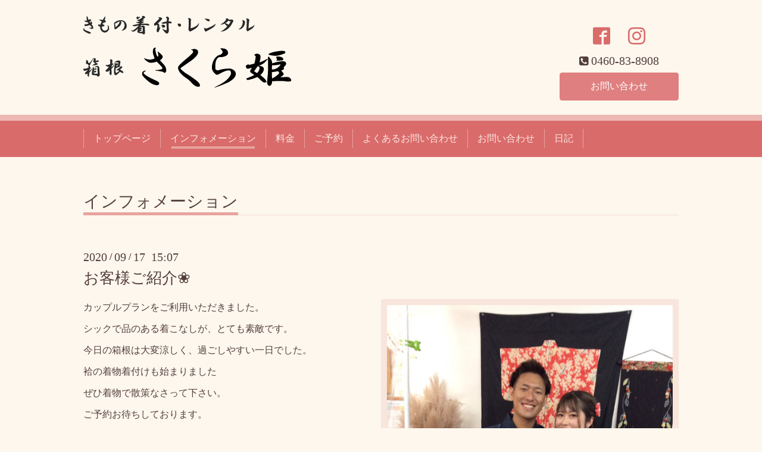

--- FILE ---
content_type: text/html; charset=utf-8
request_url: https://kimono-sakurahime.com/info/3506773
body_size: 3756
content:
<!DOCTYPE html>
<html xmlns="http://www.w3.org/1999/xhtml" xml:lang="ja" lang="ja">
<head>
  <!-- Chic: ver.202006050000 -->
  <meta charset="utf-8">
  <title>お客様ご紹介❀ - 箱根の着物着付･レンタル｜さくら姫</title>
  <meta name="viewport" content="width=device-width,initial-scale=1.0,minimum-scale=1.0">

  <meta name="description" content="カップルプランをご利用いただきました。シックで品のある着こなしが、とても素敵です。今日の箱根は大変涼しく、過ごしやすい一日でした。袷の着物着付けも始まりまし...">
  <meta name="keywords" content="きもの着付,レンタル,さくら姫,箱根,">

  <meta property="og:title" content="お客様ご紹介❀">
  <meta property="og:image" content="https://cdn.goope.jp/52349/200917151350-5f62fe9ea7722.jpg">
  <meta property="og:site_name" content="箱根の着物着付･レンタル｜さくら姫">
  <link rel="shortcut icon" href="//cdn.goope.jp/52349/170405225223-58e4f697038d1.ico" />
  <link rel="alternate" type="application/rss+xml" title="箱根の着物着付･レンタル｜さくら姫 / RSS" href="/feed.rss">
  <link rel="stylesheet" href="/style.css?537423-1710402555">
  <link rel="stylesheet" href="/css/font-awesome/css/font-awesome.min.css">
  <link rel="stylesheet" href="/assets/slick/slick.css">

  <script src="/assets/jquery/jquery-3.5.1.min.js"></script>
  <script src="/assets/clipsquareimage/jquery.clipsquareimage.js"></script>
</head>
<body id="info">

  <div class="totop">
    <i class="button fa fa-angle-up"></i>
  </div>

  <div class="container">

    <!-- .header -->
    <div class="header">
      <div class="inner">

        <div class="column column_left">
          <h1 class="element logo">
            <a class="shop_sitename" href="https://kimono-sakurahime.com"><img src='//cdn.goope.jp/52349/170405223926xbz3.png' alt='箱根の着物着付･レンタル｜さくら姫' /></a>
          </h1>

          <div class="element site_description">
            <span>箱根を着物でお散歩しよう。観光やデートなど、すてきな着物で特別感をプラスしてみませんか？手軽に着物姿を体験していただけるフルセットプランをご用意しております。手ぶらでご来店くださいませ。箱根湯本駅すぐ。</span>
          </div>
        </div>

        <div class="column column_right">

          <div class="social_icons">
            

            
            <a href="https://www.facebook.com/457055101307085" target="_blank">
              <span class="icon-facebook"></span>
            </a>
            

            
            <a href="https://www.instagram.com/sakurahime_kimono/" target="_blank">
              <span class="icon-instagram"></span>
            </a>
            
          </div>

          <div class="element shop_tel" data-shoptel="0460-83-8908">
            <div>
              <i class="fa fa-phone-square"></i>&nbsp;<span>0460-83-8908</span>
            </div>
          </div>
          <a class="element button_contact" href="https://kimono-sakurahime.com/contact">お問い合わせ</a>
        </div>

      </div>
    </div>
    <!-- /.header -->

    <!-- .navi -->
    <div class="navi">
      <div class="inner">

        <div class="navi_trigger_mobile">
          <i class="fa fa-navicon"></i>&nbsp;MENU
        </div>

        <ul class="navi_list">
          
          <li class="navi_top" data-label="トップページ">
            <a href="/" >トップページ</a>
          </li>
          
          <li class="navi_info active" data-label="インフォメーション">
            <a href="/info" >インフォメーション</a><ul class="sub_navi">
<li><a href='/info/2026-01'>2026-01（9）</a></li>
<li><a href='/info/2025-12'>2025-12（9）</a></li>
<li><a href='/info/2025-11'>2025-11（14）</a></li>
<li><a href='/info/2025-09'>2025-09（5）</a></li>
<li><a href='/info/2025-08'>2025-08（7）</a></li>
<li><a href='/info/2025-07'>2025-07（6）</a></li>
<li><a href='/info/2025-06'>2025-06（7）</a></li>
<li><a href='/info/2025-05'>2025-05（4）</a></li>
<li><a href='/info/2025-03'>2025-03（3）</a></li>
<li><a href='/info/2025-02'>2025-02（9）</a></li>
<li><a href='/info/2025-01'>2025-01（20）</a></li>
<li><a href='/info/2024-12'>2024-12（11）</a></li>
<li><a href='/info/2024-11'>2024-11（17）</a></li>
<li><a href='/info/2024-10'>2024-10（27）</a></li>
<li><a href='/info/2024-09'>2024-09（26）</a></li>
<li><a href='/info/2024-08'>2024-08（21）</a></li>
<li><a href='/info/2024-07'>2024-07（34）</a></li>
<li><a href='/info/2024-06'>2024-06（17）</a></li>
<li><a href='/info/2024-05'>2024-05（23）</a></li>
<li><a href='/info/2024-04'>2024-04（12）</a></li>
<li><a href='/info/2024-03'>2024-03（12）</a></li>
<li><a href='/info/2024-02'>2024-02（2）</a></li>
<li><a href='/info/2023-08'>2023-08（3）</a></li>
<li><a href='/info/2021-10'>2021-10（1）</a></li>
<li><a href='/info/2021-09'>2021-09（1）</a></li>
<li><a href='/info/2021-06'>2021-06（1）</a></li>
<li><a href='/info/2021-04'>2021-04（2）</a></li>
<li><a href='/info/2021-01'>2021-01（2）</a></li>
<li><a href='/info/2020-12'>2020-12（7）</a></li>
<li><a href='/info/2020-11'>2020-11（6）</a></li>
<li><a href='/info/2020-10'>2020-10（12）</a></li>
<li><a href='/info/2020-09'>2020-09（14）</a></li>
<li><a href='/info/2020-08'>2020-08（12）</a></li>
<li><a href='/info/2020-07'>2020-07（11）</a></li>
<li><a href='/info/2020-06'>2020-06（9）</a></li>
<li><a href='/info/2020-05'>2020-05（3）</a></li>
<li><a href='/info/2020-04'>2020-04（4）</a></li>
<li><a href='/info/2020-03'>2020-03（17）</a></li>
<li><a href='/info/2020-02'>2020-02（23）</a></li>
<li><a href='/info/2020-01'>2020-01（23）</a></li>
<li><a href='/info/2019-12'>2019-12（20）</a></li>
<li><a href='/info/2019-11'>2019-11（27）</a></li>
<li><a href='/info/2019-10'>2019-10（25）</a></li>
<li><a href='/info/2019-09'>2019-09（27）</a></li>
<li><a href='/info/2019-08'>2019-08（23）</a></li>
<li><a href='/info/2019-07'>2019-07（27）</a></li>
<li><a href='/info/2019-06'>2019-06（24）</a></li>
<li><a href='/info/2019-05'>2019-05（19）</a></li>
<li><a href='/info/2019-04'>2019-04（22）</a></li>
<li><a href='/info/2019-03'>2019-03（11）</a></li>
<li><a href='/info/2019-02'>2019-02（20）</a></li>
<li><a href='/info/2019-01'>2019-01（27）</a></li>
<li><a href='/info/2018-12'>2018-12（22）</a></li>
<li><a href='/info/2018-11'>2018-11（16）</a></li>
<li><a href='/info/2018-10'>2018-10（13）</a></li>
<li><a href='/info/2018-09'>2018-09（10）</a></li>
<li><a href='/info/2018-08'>2018-08（15）</a></li>
<li><a href='/info/2018-07'>2018-07（22）</a></li>
<li><a href='/info/2018-06'>2018-06（26）</a></li>
<li><a href='/info/2018-05'>2018-05（25）</a></li>
<li><a href='/info/2018-04'>2018-04（23）</a></li>
<li><a href='/info/2018-03'>2018-03（26）</a></li>
<li><a href='/info/2018-02'>2018-02（25）</a></li>
<li><a href='/info/2018-01'>2018-01（29）</a></li>
<li><a href='/info/2017-12'>2017-12（29）</a></li>
<li><a href='/info/2017-11'>2017-11（30）</a></li>
<li><a href='/info/2017-10'>2017-10（29）</a></li>
<li><a href='/info/2017-09'>2017-09（29）</a></li>
<li><a href='/info/2017-08'>2017-08（32）</a></li>
<li><a href='/info/2017-07'>2017-07（31）</a></li>
<li><a href='/info/2017-06'>2017-06（31）</a></li>
<li><a href='/info/2017-05'>2017-05（22）</a></li>
<li><a href='/info/2017-04'>2017-04（1）</a></li>
</ul>

          </li>
          
          <li class="navi_menu" data-label="料金">
            <a href="/menu" >料金</a>
          </li>
          
          <li class="navi_links links_33132" data-label="ご予約">
            <a href="http://www.itsuaki.com/yoyaku/webreserve/storesel?client=sakurahime.com" >ご予約</a>
          </li>
          
          <li class="navi_free free_153265" data-label="よくあるお問い合わせ">
            <a href="/free/faq" >よくあるお問い合わせ</a>
          </li>
          
          <li class="navi_contact" data-label="お問い合わせ">
            <a href="/contact" >お問い合わせ</a>
          </li>
          
          <li class="navi_diary" data-label="日記">
            <a href="/diary" >日記</a>
          </li>
          
        </ul>

      </div>
    </div>
    <!-- /.navi -->

    <div class="content">

<!-- CONTENT ----------------------------------------------------------------------- -->






<!----------------------------------------------
ページ：インフォメーション
---------------------------------------------->
<script src="/js/theme_chic/info.js"></script>
<div class="inner">

  <h2 class="page_title">
    <span>インフォメーション</span>
  </h2>

  <!-- .autopagerize_page_element -->
  <div class="autopagerize_page_element">

    
    <!-- .article -->
    <div class="article">

      <div class="date">
        2020<span> / </span>09<span> / </span>17&nbsp;&nbsp;15:07
      </div>

      <div class="body">
        <h3 class="article_title">
          <a href="/info/3506773">お客様ご紹介❀</a>
        </h3>

        <div class="photo">
          <img src='//cdn.goope.jp/52349/200917151350-5f62fe9ea7722.jpg' alt='S__7790594.jpg'/>
        </div>

        <div class="textfield">
          <p>カップルプランをご利用いただきました。</p>
<p>シックで品のある着こなしが、とても素敵です。</p>
<p>今日の箱根は大変涼しく、過ごしやすい一日でした。</p>
<p>袷の着物着付けも始まりました</p>
<p>ぜひ着物で散策なさって下さい。</p>
<p>ご予約お待ちしております。</p>
        </div>
      </div>

    </div>
    <!-- /.article -->
    

  </div>
  <!-- /.autopagerize_page_element -->

</div>
<!-- /.inner -->




























<!-- CONTENT ----------------------------------------------------------------------- -->

    </div>
    <!-- /.content -->


    


    <div class="gadgets">
      <div class="inner">
      </div>
    </div>

    <div class="today_area section">
      <div class="inner">
        <dl>
          <dt class="date">
            2026.01.18 Sunday
          </dt>
          
        </dl>
      </div>
    </div>

    <div class="social">
      <div class="inner"><div id="navi_parts">
<div class="navi_parts_detail">
<div id="google_translate_element"></div><script type="text/javascript">function googleTranslateElementInit() {new google.translate.TranslateElement({pageLanguage: 'ja', includedLanguages: 'en,es,fr,it,ja,ko,zh-CN,zh-TW', layout: google.translate.TranslateElement.InlineLayout.SIMPLE}, 'google_translate_element');}</script><script type="text/javascript" src="//translate.google.com/translate_a/element.js?cb=googleTranslateElementInit"></script>
</div>
</div>
<div id="social_widgets">
<div  id="widget_facebook_like" class="social_widget">
<div style="text-align:left;padding-bottom:10px;">
<iframe src="//www.facebook.com/plugins/like.php?href=https%3A%2F%2Fkimono-sakurahime.com&amp;width&amp;layout=button_count&amp;action=like&amp;show_faces=false&amp;share=true&amp;height=21&amp;appId=837439917751931" scrolling="no" frameborder="0" style="border:none; overflow:hidden; height:21px;" allowTransparency="true"></iframe>
</div>
</div>
<div id="widget_line_share" class="social_widget">
<div class="line-it-button" data-lang="ja" data-type="share-a" data-ver="3" data-url="https://kimono-sakurahime.com" data-color="default" data-size="small" style="display: none;"></div>
<script src="https://www.line-website.com/social-plugins/js/thirdparty/loader.min.js" async="async" defer="defer"></script>
</div>
<div id="widget_facebook_follow" class="social_widget social_widget_facebook_likebox">
<div style="text-align:left;padding-bottom:10px;">
  <iframe src="https://www.facebook.com/plugins/page.php?href=https%3A%2F%2Fwww.facebook.com%2F457055101307085&tabs&width=340&height=70&small_header=true&adapt_container_width=true&hide_cover=true&show_facepile=false&appId" width="340" height="70" style="border:none;overflow:hidden;width:100%;" scrolling="no" frameborder="0" allowTransparency="true"></iframe>
</div>
</div>

</div>
</div>
    </div>

    <div class="footer">
        <div class="inner">

          <div class="qr_area">
            <img src="//r.goope.jp/qr/sakurahime"width="100" height="100" />
          </div>

          <div class="shop_name">
            <a href="https://kimono-sakurahime.com">きもの着付･レンタル さくら姫</a>
          </div>

          

          <div class="copyright">
            &copy;2026 <a href="https://kimono-sakurahime.com">きもの着付･レンタル さくら姫</a>. All Rights Reserved.
          </div>

          <div class="block counter_area">
            Today: <span class="num">393</span> /
            Yesterday: <span class="num">1507</span> /
            Total: <span class="num">1948250</span>
          </div>

          <div>
            <div class="powered">
              Powered by <a class="link_color_02" href="https://goope.jp/">グーペ</a> /
              <a class="link_color_02" href="https://admin.goope.jp/">Admin</a>
            </div>

            <div class="shop_rss">
              <span>/ </span><a href="/feed.rss">RSS</a>
            </div>
          </div>

        </div>
    </div>

  </div>
  <!-- /.container -->

  <script src="/assets/colorbox/jquery.colorbox-1.6.4.min.js"></script>
  <script src="/assets/slick/slick.js"></script>
  <script src="/js/tooltip.js"></script>
  <script src="/assets/lineup/jquery-lineup.min.js"></script>
  <script src="/assets/tile/tile.js"></script>
  <script src="/js/theme_chic/init.js"></script>
</body>
</html>
